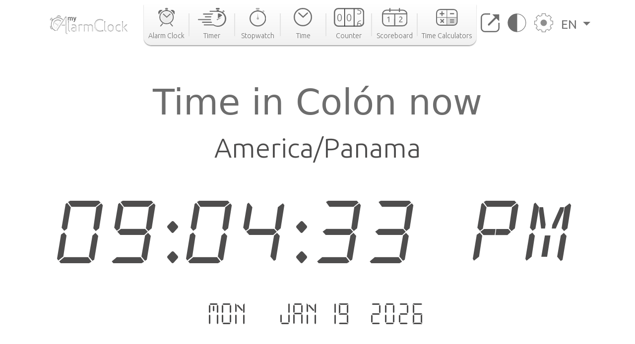

--- FILE ---
content_type: text/html; charset=utf-8
request_url: https://www.google.com/recaptcha/api2/aframe
body_size: 247
content:
<!DOCTYPE HTML><html><head><meta http-equiv="content-type" content="text/html; charset=UTF-8"></head><body><script nonce="Kiexdii967U5pzwBGTfNdA">/** Anti-fraud and anti-abuse applications only. See google.com/recaptcha */ try{var clients={'sodar':'https://pagead2.googlesyndication.com/pagead/sodar?'};window.addEventListener("message",function(a){try{if(a.source===window.parent){var b=JSON.parse(a.data);var c=clients[b['id']];if(c){var d=document.createElement('img');d.src=c+b['params']+'&rc='+(localStorage.getItem("rc::a")?sessionStorage.getItem("rc::b"):"");window.document.body.appendChild(d);sessionStorage.setItem("rc::e",parseInt(sessionStorage.getItem("rc::e")||0)+1);localStorage.setItem("rc::h",'1768874672996');}}}catch(b){}});window.parent.postMessage("_grecaptcha_ready", "*");}catch(b){}</script></body></html>

--- FILE ---
content_type: image/svg+xml
request_url: https://cdn.my-alarm-clock.com/static/myalarmclock/icons/icon-time.svg
body_size: 196
content:
<?xml version="1.0" encoding="UTF-8"?>
<svg width="32px" height="32px" viewBox="0 0 32 32" version="1.1" xmlns="http://www.w3.org/2000/svg" xmlns:xlink="http://www.w3.org/1999/xlink">
    <title>Icon_Time_svg</title>
    <g id="Page-1" stroke="none" stroke-width="1" fill="none" fill-rule="evenodd">
        <g id="White_Desktop" transform="translate(-802.000000, -19.000000)" stroke="#6D6D6D" stroke-width="2">
            <g id="Header" transform="translate(124.000000, 0.000000)">
                <g transform="translate(346.000000, 0.000000)" id="BT_Time">
                    <g transform="translate(303.000000, 20.000000)">
                        <g id="Icon_Time" transform="translate(30.000000, 0.000000)">
                            <circle id="Oval" cx="14.5714286" cy="14.5714286" r="14.5714286"></circle>
                            <polyline id="Path-4" stroke-linecap="round" points="7.71428571 7.71428571 14.9701839 14.5714286 22.2857143 7.71428571"></polyline>
                        </g>
                    </g>
                </g>
            </g>
        </g>
    </g>
</svg>